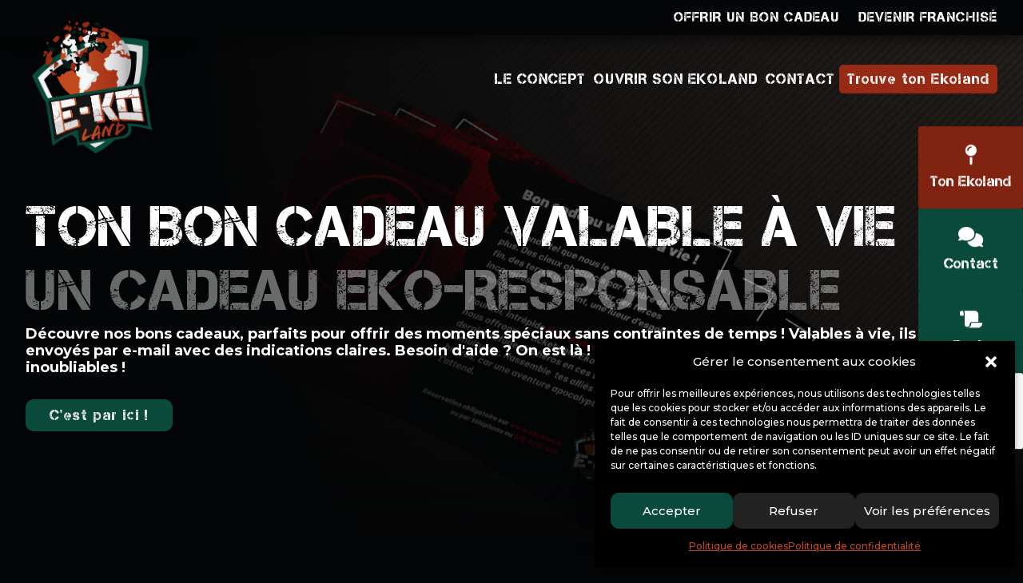

--- FILE ---
content_type: text/html; charset=utf-8
request_url: https://www.google.com/recaptcha/api2/anchor?ar=1&k=6LePXXQpAAAAABvylwFW0Qa8S65_pfvFuqcPcEHA&co=aHR0cHM6Ly93d3cuZWtvbGFuZC5mcjo0NDM.&hl=en&v=PoyoqOPhxBO7pBk68S4YbpHZ&theme=light&size=invisible&badge=bottomright&anchor-ms=20000&execute-ms=30000&cb=9rxe3dc3u5qg
body_size: 49389
content:
<!DOCTYPE HTML><html dir="ltr" lang="en"><head><meta http-equiv="Content-Type" content="text/html; charset=UTF-8">
<meta http-equiv="X-UA-Compatible" content="IE=edge">
<title>reCAPTCHA</title>
<style type="text/css">
/* cyrillic-ext */
@font-face {
  font-family: 'Roboto';
  font-style: normal;
  font-weight: 400;
  font-stretch: 100%;
  src: url(//fonts.gstatic.com/s/roboto/v48/KFO7CnqEu92Fr1ME7kSn66aGLdTylUAMa3GUBHMdazTgWw.woff2) format('woff2');
  unicode-range: U+0460-052F, U+1C80-1C8A, U+20B4, U+2DE0-2DFF, U+A640-A69F, U+FE2E-FE2F;
}
/* cyrillic */
@font-face {
  font-family: 'Roboto';
  font-style: normal;
  font-weight: 400;
  font-stretch: 100%;
  src: url(//fonts.gstatic.com/s/roboto/v48/KFO7CnqEu92Fr1ME7kSn66aGLdTylUAMa3iUBHMdazTgWw.woff2) format('woff2');
  unicode-range: U+0301, U+0400-045F, U+0490-0491, U+04B0-04B1, U+2116;
}
/* greek-ext */
@font-face {
  font-family: 'Roboto';
  font-style: normal;
  font-weight: 400;
  font-stretch: 100%;
  src: url(//fonts.gstatic.com/s/roboto/v48/KFO7CnqEu92Fr1ME7kSn66aGLdTylUAMa3CUBHMdazTgWw.woff2) format('woff2');
  unicode-range: U+1F00-1FFF;
}
/* greek */
@font-face {
  font-family: 'Roboto';
  font-style: normal;
  font-weight: 400;
  font-stretch: 100%;
  src: url(//fonts.gstatic.com/s/roboto/v48/KFO7CnqEu92Fr1ME7kSn66aGLdTylUAMa3-UBHMdazTgWw.woff2) format('woff2');
  unicode-range: U+0370-0377, U+037A-037F, U+0384-038A, U+038C, U+038E-03A1, U+03A3-03FF;
}
/* math */
@font-face {
  font-family: 'Roboto';
  font-style: normal;
  font-weight: 400;
  font-stretch: 100%;
  src: url(//fonts.gstatic.com/s/roboto/v48/KFO7CnqEu92Fr1ME7kSn66aGLdTylUAMawCUBHMdazTgWw.woff2) format('woff2');
  unicode-range: U+0302-0303, U+0305, U+0307-0308, U+0310, U+0312, U+0315, U+031A, U+0326-0327, U+032C, U+032F-0330, U+0332-0333, U+0338, U+033A, U+0346, U+034D, U+0391-03A1, U+03A3-03A9, U+03B1-03C9, U+03D1, U+03D5-03D6, U+03F0-03F1, U+03F4-03F5, U+2016-2017, U+2034-2038, U+203C, U+2040, U+2043, U+2047, U+2050, U+2057, U+205F, U+2070-2071, U+2074-208E, U+2090-209C, U+20D0-20DC, U+20E1, U+20E5-20EF, U+2100-2112, U+2114-2115, U+2117-2121, U+2123-214F, U+2190, U+2192, U+2194-21AE, U+21B0-21E5, U+21F1-21F2, U+21F4-2211, U+2213-2214, U+2216-22FF, U+2308-230B, U+2310, U+2319, U+231C-2321, U+2336-237A, U+237C, U+2395, U+239B-23B7, U+23D0, U+23DC-23E1, U+2474-2475, U+25AF, U+25B3, U+25B7, U+25BD, U+25C1, U+25CA, U+25CC, U+25FB, U+266D-266F, U+27C0-27FF, U+2900-2AFF, U+2B0E-2B11, U+2B30-2B4C, U+2BFE, U+3030, U+FF5B, U+FF5D, U+1D400-1D7FF, U+1EE00-1EEFF;
}
/* symbols */
@font-face {
  font-family: 'Roboto';
  font-style: normal;
  font-weight: 400;
  font-stretch: 100%;
  src: url(//fonts.gstatic.com/s/roboto/v48/KFO7CnqEu92Fr1ME7kSn66aGLdTylUAMaxKUBHMdazTgWw.woff2) format('woff2');
  unicode-range: U+0001-000C, U+000E-001F, U+007F-009F, U+20DD-20E0, U+20E2-20E4, U+2150-218F, U+2190, U+2192, U+2194-2199, U+21AF, U+21E6-21F0, U+21F3, U+2218-2219, U+2299, U+22C4-22C6, U+2300-243F, U+2440-244A, U+2460-24FF, U+25A0-27BF, U+2800-28FF, U+2921-2922, U+2981, U+29BF, U+29EB, U+2B00-2BFF, U+4DC0-4DFF, U+FFF9-FFFB, U+10140-1018E, U+10190-1019C, U+101A0, U+101D0-101FD, U+102E0-102FB, U+10E60-10E7E, U+1D2C0-1D2D3, U+1D2E0-1D37F, U+1F000-1F0FF, U+1F100-1F1AD, U+1F1E6-1F1FF, U+1F30D-1F30F, U+1F315, U+1F31C, U+1F31E, U+1F320-1F32C, U+1F336, U+1F378, U+1F37D, U+1F382, U+1F393-1F39F, U+1F3A7-1F3A8, U+1F3AC-1F3AF, U+1F3C2, U+1F3C4-1F3C6, U+1F3CA-1F3CE, U+1F3D4-1F3E0, U+1F3ED, U+1F3F1-1F3F3, U+1F3F5-1F3F7, U+1F408, U+1F415, U+1F41F, U+1F426, U+1F43F, U+1F441-1F442, U+1F444, U+1F446-1F449, U+1F44C-1F44E, U+1F453, U+1F46A, U+1F47D, U+1F4A3, U+1F4B0, U+1F4B3, U+1F4B9, U+1F4BB, U+1F4BF, U+1F4C8-1F4CB, U+1F4D6, U+1F4DA, U+1F4DF, U+1F4E3-1F4E6, U+1F4EA-1F4ED, U+1F4F7, U+1F4F9-1F4FB, U+1F4FD-1F4FE, U+1F503, U+1F507-1F50B, U+1F50D, U+1F512-1F513, U+1F53E-1F54A, U+1F54F-1F5FA, U+1F610, U+1F650-1F67F, U+1F687, U+1F68D, U+1F691, U+1F694, U+1F698, U+1F6AD, U+1F6B2, U+1F6B9-1F6BA, U+1F6BC, U+1F6C6-1F6CF, U+1F6D3-1F6D7, U+1F6E0-1F6EA, U+1F6F0-1F6F3, U+1F6F7-1F6FC, U+1F700-1F7FF, U+1F800-1F80B, U+1F810-1F847, U+1F850-1F859, U+1F860-1F887, U+1F890-1F8AD, U+1F8B0-1F8BB, U+1F8C0-1F8C1, U+1F900-1F90B, U+1F93B, U+1F946, U+1F984, U+1F996, U+1F9E9, U+1FA00-1FA6F, U+1FA70-1FA7C, U+1FA80-1FA89, U+1FA8F-1FAC6, U+1FACE-1FADC, U+1FADF-1FAE9, U+1FAF0-1FAF8, U+1FB00-1FBFF;
}
/* vietnamese */
@font-face {
  font-family: 'Roboto';
  font-style: normal;
  font-weight: 400;
  font-stretch: 100%;
  src: url(//fonts.gstatic.com/s/roboto/v48/KFO7CnqEu92Fr1ME7kSn66aGLdTylUAMa3OUBHMdazTgWw.woff2) format('woff2');
  unicode-range: U+0102-0103, U+0110-0111, U+0128-0129, U+0168-0169, U+01A0-01A1, U+01AF-01B0, U+0300-0301, U+0303-0304, U+0308-0309, U+0323, U+0329, U+1EA0-1EF9, U+20AB;
}
/* latin-ext */
@font-face {
  font-family: 'Roboto';
  font-style: normal;
  font-weight: 400;
  font-stretch: 100%;
  src: url(//fonts.gstatic.com/s/roboto/v48/KFO7CnqEu92Fr1ME7kSn66aGLdTylUAMa3KUBHMdazTgWw.woff2) format('woff2');
  unicode-range: U+0100-02BA, U+02BD-02C5, U+02C7-02CC, U+02CE-02D7, U+02DD-02FF, U+0304, U+0308, U+0329, U+1D00-1DBF, U+1E00-1E9F, U+1EF2-1EFF, U+2020, U+20A0-20AB, U+20AD-20C0, U+2113, U+2C60-2C7F, U+A720-A7FF;
}
/* latin */
@font-face {
  font-family: 'Roboto';
  font-style: normal;
  font-weight: 400;
  font-stretch: 100%;
  src: url(//fonts.gstatic.com/s/roboto/v48/KFO7CnqEu92Fr1ME7kSn66aGLdTylUAMa3yUBHMdazQ.woff2) format('woff2');
  unicode-range: U+0000-00FF, U+0131, U+0152-0153, U+02BB-02BC, U+02C6, U+02DA, U+02DC, U+0304, U+0308, U+0329, U+2000-206F, U+20AC, U+2122, U+2191, U+2193, U+2212, U+2215, U+FEFF, U+FFFD;
}
/* cyrillic-ext */
@font-face {
  font-family: 'Roboto';
  font-style: normal;
  font-weight: 500;
  font-stretch: 100%;
  src: url(//fonts.gstatic.com/s/roboto/v48/KFO7CnqEu92Fr1ME7kSn66aGLdTylUAMa3GUBHMdazTgWw.woff2) format('woff2');
  unicode-range: U+0460-052F, U+1C80-1C8A, U+20B4, U+2DE0-2DFF, U+A640-A69F, U+FE2E-FE2F;
}
/* cyrillic */
@font-face {
  font-family: 'Roboto';
  font-style: normal;
  font-weight: 500;
  font-stretch: 100%;
  src: url(//fonts.gstatic.com/s/roboto/v48/KFO7CnqEu92Fr1ME7kSn66aGLdTylUAMa3iUBHMdazTgWw.woff2) format('woff2');
  unicode-range: U+0301, U+0400-045F, U+0490-0491, U+04B0-04B1, U+2116;
}
/* greek-ext */
@font-face {
  font-family: 'Roboto';
  font-style: normal;
  font-weight: 500;
  font-stretch: 100%;
  src: url(//fonts.gstatic.com/s/roboto/v48/KFO7CnqEu92Fr1ME7kSn66aGLdTylUAMa3CUBHMdazTgWw.woff2) format('woff2');
  unicode-range: U+1F00-1FFF;
}
/* greek */
@font-face {
  font-family: 'Roboto';
  font-style: normal;
  font-weight: 500;
  font-stretch: 100%;
  src: url(//fonts.gstatic.com/s/roboto/v48/KFO7CnqEu92Fr1ME7kSn66aGLdTylUAMa3-UBHMdazTgWw.woff2) format('woff2');
  unicode-range: U+0370-0377, U+037A-037F, U+0384-038A, U+038C, U+038E-03A1, U+03A3-03FF;
}
/* math */
@font-face {
  font-family: 'Roboto';
  font-style: normal;
  font-weight: 500;
  font-stretch: 100%;
  src: url(//fonts.gstatic.com/s/roboto/v48/KFO7CnqEu92Fr1ME7kSn66aGLdTylUAMawCUBHMdazTgWw.woff2) format('woff2');
  unicode-range: U+0302-0303, U+0305, U+0307-0308, U+0310, U+0312, U+0315, U+031A, U+0326-0327, U+032C, U+032F-0330, U+0332-0333, U+0338, U+033A, U+0346, U+034D, U+0391-03A1, U+03A3-03A9, U+03B1-03C9, U+03D1, U+03D5-03D6, U+03F0-03F1, U+03F4-03F5, U+2016-2017, U+2034-2038, U+203C, U+2040, U+2043, U+2047, U+2050, U+2057, U+205F, U+2070-2071, U+2074-208E, U+2090-209C, U+20D0-20DC, U+20E1, U+20E5-20EF, U+2100-2112, U+2114-2115, U+2117-2121, U+2123-214F, U+2190, U+2192, U+2194-21AE, U+21B0-21E5, U+21F1-21F2, U+21F4-2211, U+2213-2214, U+2216-22FF, U+2308-230B, U+2310, U+2319, U+231C-2321, U+2336-237A, U+237C, U+2395, U+239B-23B7, U+23D0, U+23DC-23E1, U+2474-2475, U+25AF, U+25B3, U+25B7, U+25BD, U+25C1, U+25CA, U+25CC, U+25FB, U+266D-266F, U+27C0-27FF, U+2900-2AFF, U+2B0E-2B11, U+2B30-2B4C, U+2BFE, U+3030, U+FF5B, U+FF5D, U+1D400-1D7FF, U+1EE00-1EEFF;
}
/* symbols */
@font-face {
  font-family: 'Roboto';
  font-style: normal;
  font-weight: 500;
  font-stretch: 100%;
  src: url(//fonts.gstatic.com/s/roboto/v48/KFO7CnqEu92Fr1ME7kSn66aGLdTylUAMaxKUBHMdazTgWw.woff2) format('woff2');
  unicode-range: U+0001-000C, U+000E-001F, U+007F-009F, U+20DD-20E0, U+20E2-20E4, U+2150-218F, U+2190, U+2192, U+2194-2199, U+21AF, U+21E6-21F0, U+21F3, U+2218-2219, U+2299, U+22C4-22C6, U+2300-243F, U+2440-244A, U+2460-24FF, U+25A0-27BF, U+2800-28FF, U+2921-2922, U+2981, U+29BF, U+29EB, U+2B00-2BFF, U+4DC0-4DFF, U+FFF9-FFFB, U+10140-1018E, U+10190-1019C, U+101A0, U+101D0-101FD, U+102E0-102FB, U+10E60-10E7E, U+1D2C0-1D2D3, U+1D2E0-1D37F, U+1F000-1F0FF, U+1F100-1F1AD, U+1F1E6-1F1FF, U+1F30D-1F30F, U+1F315, U+1F31C, U+1F31E, U+1F320-1F32C, U+1F336, U+1F378, U+1F37D, U+1F382, U+1F393-1F39F, U+1F3A7-1F3A8, U+1F3AC-1F3AF, U+1F3C2, U+1F3C4-1F3C6, U+1F3CA-1F3CE, U+1F3D4-1F3E0, U+1F3ED, U+1F3F1-1F3F3, U+1F3F5-1F3F7, U+1F408, U+1F415, U+1F41F, U+1F426, U+1F43F, U+1F441-1F442, U+1F444, U+1F446-1F449, U+1F44C-1F44E, U+1F453, U+1F46A, U+1F47D, U+1F4A3, U+1F4B0, U+1F4B3, U+1F4B9, U+1F4BB, U+1F4BF, U+1F4C8-1F4CB, U+1F4D6, U+1F4DA, U+1F4DF, U+1F4E3-1F4E6, U+1F4EA-1F4ED, U+1F4F7, U+1F4F9-1F4FB, U+1F4FD-1F4FE, U+1F503, U+1F507-1F50B, U+1F50D, U+1F512-1F513, U+1F53E-1F54A, U+1F54F-1F5FA, U+1F610, U+1F650-1F67F, U+1F687, U+1F68D, U+1F691, U+1F694, U+1F698, U+1F6AD, U+1F6B2, U+1F6B9-1F6BA, U+1F6BC, U+1F6C6-1F6CF, U+1F6D3-1F6D7, U+1F6E0-1F6EA, U+1F6F0-1F6F3, U+1F6F7-1F6FC, U+1F700-1F7FF, U+1F800-1F80B, U+1F810-1F847, U+1F850-1F859, U+1F860-1F887, U+1F890-1F8AD, U+1F8B0-1F8BB, U+1F8C0-1F8C1, U+1F900-1F90B, U+1F93B, U+1F946, U+1F984, U+1F996, U+1F9E9, U+1FA00-1FA6F, U+1FA70-1FA7C, U+1FA80-1FA89, U+1FA8F-1FAC6, U+1FACE-1FADC, U+1FADF-1FAE9, U+1FAF0-1FAF8, U+1FB00-1FBFF;
}
/* vietnamese */
@font-face {
  font-family: 'Roboto';
  font-style: normal;
  font-weight: 500;
  font-stretch: 100%;
  src: url(//fonts.gstatic.com/s/roboto/v48/KFO7CnqEu92Fr1ME7kSn66aGLdTylUAMa3OUBHMdazTgWw.woff2) format('woff2');
  unicode-range: U+0102-0103, U+0110-0111, U+0128-0129, U+0168-0169, U+01A0-01A1, U+01AF-01B0, U+0300-0301, U+0303-0304, U+0308-0309, U+0323, U+0329, U+1EA0-1EF9, U+20AB;
}
/* latin-ext */
@font-face {
  font-family: 'Roboto';
  font-style: normal;
  font-weight: 500;
  font-stretch: 100%;
  src: url(//fonts.gstatic.com/s/roboto/v48/KFO7CnqEu92Fr1ME7kSn66aGLdTylUAMa3KUBHMdazTgWw.woff2) format('woff2');
  unicode-range: U+0100-02BA, U+02BD-02C5, U+02C7-02CC, U+02CE-02D7, U+02DD-02FF, U+0304, U+0308, U+0329, U+1D00-1DBF, U+1E00-1E9F, U+1EF2-1EFF, U+2020, U+20A0-20AB, U+20AD-20C0, U+2113, U+2C60-2C7F, U+A720-A7FF;
}
/* latin */
@font-face {
  font-family: 'Roboto';
  font-style: normal;
  font-weight: 500;
  font-stretch: 100%;
  src: url(//fonts.gstatic.com/s/roboto/v48/KFO7CnqEu92Fr1ME7kSn66aGLdTylUAMa3yUBHMdazQ.woff2) format('woff2');
  unicode-range: U+0000-00FF, U+0131, U+0152-0153, U+02BB-02BC, U+02C6, U+02DA, U+02DC, U+0304, U+0308, U+0329, U+2000-206F, U+20AC, U+2122, U+2191, U+2193, U+2212, U+2215, U+FEFF, U+FFFD;
}
/* cyrillic-ext */
@font-face {
  font-family: 'Roboto';
  font-style: normal;
  font-weight: 900;
  font-stretch: 100%;
  src: url(//fonts.gstatic.com/s/roboto/v48/KFO7CnqEu92Fr1ME7kSn66aGLdTylUAMa3GUBHMdazTgWw.woff2) format('woff2');
  unicode-range: U+0460-052F, U+1C80-1C8A, U+20B4, U+2DE0-2DFF, U+A640-A69F, U+FE2E-FE2F;
}
/* cyrillic */
@font-face {
  font-family: 'Roboto';
  font-style: normal;
  font-weight: 900;
  font-stretch: 100%;
  src: url(//fonts.gstatic.com/s/roboto/v48/KFO7CnqEu92Fr1ME7kSn66aGLdTylUAMa3iUBHMdazTgWw.woff2) format('woff2');
  unicode-range: U+0301, U+0400-045F, U+0490-0491, U+04B0-04B1, U+2116;
}
/* greek-ext */
@font-face {
  font-family: 'Roboto';
  font-style: normal;
  font-weight: 900;
  font-stretch: 100%;
  src: url(//fonts.gstatic.com/s/roboto/v48/KFO7CnqEu92Fr1ME7kSn66aGLdTylUAMa3CUBHMdazTgWw.woff2) format('woff2');
  unicode-range: U+1F00-1FFF;
}
/* greek */
@font-face {
  font-family: 'Roboto';
  font-style: normal;
  font-weight: 900;
  font-stretch: 100%;
  src: url(//fonts.gstatic.com/s/roboto/v48/KFO7CnqEu92Fr1ME7kSn66aGLdTylUAMa3-UBHMdazTgWw.woff2) format('woff2');
  unicode-range: U+0370-0377, U+037A-037F, U+0384-038A, U+038C, U+038E-03A1, U+03A3-03FF;
}
/* math */
@font-face {
  font-family: 'Roboto';
  font-style: normal;
  font-weight: 900;
  font-stretch: 100%;
  src: url(//fonts.gstatic.com/s/roboto/v48/KFO7CnqEu92Fr1ME7kSn66aGLdTylUAMawCUBHMdazTgWw.woff2) format('woff2');
  unicode-range: U+0302-0303, U+0305, U+0307-0308, U+0310, U+0312, U+0315, U+031A, U+0326-0327, U+032C, U+032F-0330, U+0332-0333, U+0338, U+033A, U+0346, U+034D, U+0391-03A1, U+03A3-03A9, U+03B1-03C9, U+03D1, U+03D5-03D6, U+03F0-03F1, U+03F4-03F5, U+2016-2017, U+2034-2038, U+203C, U+2040, U+2043, U+2047, U+2050, U+2057, U+205F, U+2070-2071, U+2074-208E, U+2090-209C, U+20D0-20DC, U+20E1, U+20E5-20EF, U+2100-2112, U+2114-2115, U+2117-2121, U+2123-214F, U+2190, U+2192, U+2194-21AE, U+21B0-21E5, U+21F1-21F2, U+21F4-2211, U+2213-2214, U+2216-22FF, U+2308-230B, U+2310, U+2319, U+231C-2321, U+2336-237A, U+237C, U+2395, U+239B-23B7, U+23D0, U+23DC-23E1, U+2474-2475, U+25AF, U+25B3, U+25B7, U+25BD, U+25C1, U+25CA, U+25CC, U+25FB, U+266D-266F, U+27C0-27FF, U+2900-2AFF, U+2B0E-2B11, U+2B30-2B4C, U+2BFE, U+3030, U+FF5B, U+FF5D, U+1D400-1D7FF, U+1EE00-1EEFF;
}
/* symbols */
@font-face {
  font-family: 'Roboto';
  font-style: normal;
  font-weight: 900;
  font-stretch: 100%;
  src: url(//fonts.gstatic.com/s/roboto/v48/KFO7CnqEu92Fr1ME7kSn66aGLdTylUAMaxKUBHMdazTgWw.woff2) format('woff2');
  unicode-range: U+0001-000C, U+000E-001F, U+007F-009F, U+20DD-20E0, U+20E2-20E4, U+2150-218F, U+2190, U+2192, U+2194-2199, U+21AF, U+21E6-21F0, U+21F3, U+2218-2219, U+2299, U+22C4-22C6, U+2300-243F, U+2440-244A, U+2460-24FF, U+25A0-27BF, U+2800-28FF, U+2921-2922, U+2981, U+29BF, U+29EB, U+2B00-2BFF, U+4DC0-4DFF, U+FFF9-FFFB, U+10140-1018E, U+10190-1019C, U+101A0, U+101D0-101FD, U+102E0-102FB, U+10E60-10E7E, U+1D2C0-1D2D3, U+1D2E0-1D37F, U+1F000-1F0FF, U+1F100-1F1AD, U+1F1E6-1F1FF, U+1F30D-1F30F, U+1F315, U+1F31C, U+1F31E, U+1F320-1F32C, U+1F336, U+1F378, U+1F37D, U+1F382, U+1F393-1F39F, U+1F3A7-1F3A8, U+1F3AC-1F3AF, U+1F3C2, U+1F3C4-1F3C6, U+1F3CA-1F3CE, U+1F3D4-1F3E0, U+1F3ED, U+1F3F1-1F3F3, U+1F3F5-1F3F7, U+1F408, U+1F415, U+1F41F, U+1F426, U+1F43F, U+1F441-1F442, U+1F444, U+1F446-1F449, U+1F44C-1F44E, U+1F453, U+1F46A, U+1F47D, U+1F4A3, U+1F4B0, U+1F4B3, U+1F4B9, U+1F4BB, U+1F4BF, U+1F4C8-1F4CB, U+1F4D6, U+1F4DA, U+1F4DF, U+1F4E3-1F4E6, U+1F4EA-1F4ED, U+1F4F7, U+1F4F9-1F4FB, U+1F4FD-1F4FE, U+1F503, U+1F507-1F50B, U+1F50D, U+1F512-1F513, U+1F53E-1F54A, U+1F54F-1F5FA, U+1F610, U+1F650-1F67F, U+1F687, U+1F68D, U+1F691, U+1F694, U+1F698, U+1F6AD, U+1F6B2, U+1F6B9-1F6BA, U+1F6BC, U+1F6C6-1F6CF, U+1F6D3-1F6D7, U+1F6E0-1F6EA, U+1F6F0-1F6F3, U+1F6F7-1F6FC, U+1F700-1F7FF, U+1F800-1F80B, U+1F810-1F847, U+1F850-1F859, U+1F860-1F887, U+1F890-1F8AD, U+1F8B0-1F8BB, U+1F8C0-1F8C1, U+1F900-1F90B, U+1F93B, U+1F946, U+1F984, U+1F996, U+1F9E9, U+1FA00-1FA6F, U+1FA70-1FA7C, U+1FA80-1FA89, U+1FA8F-1FAC6, U+1FACE-1FADC, U+1FADF-1FAE9, U+1FAF0-1FAF8, U+1FB00-1FBFF;
}
/* vietnamese */
@font-face {
  font-family: 'Roboto';
  font-style: normal;
  font-weight: 900;
  font-stretch: 100%;
  src: url(//fonts.gstatic.com/s/roboto/v48/KFO7CnqEu92Fr1ME7kSn66aGLdTylUAMa3OUBHMdazTgWw.woff2) format('woff2');
  unicode-range: U+0102-0103, U+0110-0111, U+0128-0129, U+0168-0169, U+01A0-01A1, U+01AF-01B0, U+0300-0301, U+0303-0304, U+0308-0309, U+0323, U+0329, U+1EA0-1EF9, U+20AB;
}
/* latin-ext */
@font-face {
  font-family: 'Roboto';
  font-style: normal;
  font-weight: 900;
  font-stretch: 100%;
  src: url(//fonts.gstatic.com/s/roboto/v48/KFO7CnqEu92Fr1ME7kSn66aGLdTylUAMa3KUBHMdazTgWw.woff2) format('woff2');
  unicode-range: U+0100-02BA, U+02BD-02C5, U+02C7-02CC, U+02CE-02D7, U+02DD-02FF, U+0304, U+0308, U+0329, U+1D00-1DBF, U+1E00-1E9F, U+1EF2-1EFF, U+2020, U+20A0-20AB, U+20AD-20C0, U+2113, U+2C60-2C7F, U+A720-A7FF;
}
/* latin */
@font-face {
  font-family: 'Roboto';
  font-style: normal;
  font-weight: 900;
  font-stretch: 100%;
  src: url(//fonts.gstatic.com/s/roboto/v48/KFO7CnqEu92Fr1ME7kSn66aGLdTylUAMa3yUBHMdazQ.woff2) format('woff2');
  unicode-range: U+0000-00FF, U+0131, U+0152-0153, U+02BB-02BC, U+02C6, U+02DA, U+02DC, U+0304, U+0308, U+0329, U+2000-206F, U+20AC, U+2122, U+2191, U+2193, U+2212, U+2215, U+FEFF, U+FFFD;
}

</style>
<link rel="stylesheet" type="text/css" href="https://www.gstatic.com/recaptcha/releases/PoyoqOPhxBO7pBk68S4YbpHZ/styles__ltr.css">
<script nonce="e7rVzv2a59VzBkVfarkHpw" type="text/javascript">window['__recaptcha_api'] = 'https://www.google.com/recaptcha/api2/';</script>
<script type="text/javascript" src="https://www.gstatic.com/recaptcha/releases/PoyoqOPhxBO7pBk68S4YbpHZ/recaptcha__en.js" nonce="e7rVzv2a59VzBkVfarkHpw">
      
    </script></head>
<body><div id="rc-anchor-alert" class="rc-anchor-alert"></div>
<input type="hidden" id="recaptcha-token" value="[base64]">
<script type="text/javascript" nonce="e7rVzv2a59VzBkVfarkHpw">
      recaptcha.anchor.Main.init("[\x22ainput\x22,[\x22bgdata\x22,\x22\x22,\[base64]/[base64]/[base64]/[base64]/[base64]/[base64]/[base64]/[base64]/[base64]/[base64]\\u003d\x22,\[base64]\\u003d\x22,\x22ZBIHfcK7AFLCq3cWwo0ENcO3w40GwoF5JXRUDQYyw5kZM8Kdw5XDgz8fdRLCgMKqd37CpsOkw69OJRpWDE7Dg2DCuMKJw43DuMKgEsO7w78Yw7jCm8KtI8ONfsOLE11gw75QMsOJwo5Fw5vChl7CqsKbN8Ktwp/Cg2jDhGLCvsKPaWpVwrI6STrCunTDiQDCqcKRHjRjwpDDslPCvcOjw7nDhcKZFjURe8Okwr7CnyzDicKLMWlTw5Qcwo3DvXfDrghBMMO5w6nCl8OhIEvDl8K2XDnDj8OnUyjCq8OtWVnCv18qPMK7bsObwpHCscKowoTCumjDicKZwo1gW8OlwodTwrnCinXCjj/DncKfODLCoArCqMOjMELDksOUw6nCqnhuPsO4dB/DlsKCfcOTZMK8w7YkwoF+woLCu8KhworCsMK+wposwrHCl8Opwr/DklPDpFdSODpCTTRGw4RRHcO7wq9GwpzDl3QpHWjCg2sgw6UXwqRnw7TDlTnCh28Ww5PCi3sywo/[base64]/CiHFbw4DCtsKqwr58wqbCuUnDj8KYcMO2w6xfwqjCmyHCoVpbTSrCgsKHw79kUE/Ci0/[base64]/Dl8Ouw6zDl2Iew6XDu8KQwpTDnGzCssKTw4nDnMOZRsKoIwMfMMObSGpbLlIQw5Bhw4zDvQ3Cg3LDq8OvCwrDhS7CjsOKLcKJwozCtsO6w5USw6fDmXzCtGwLYnkRw47DigDDhMOEw5fCrsKGT8Oaw6ceCxZSwpURJltUPWAONMOYAj7DhMK/[base64]/[base64]/DgzTDhGXDtcO+w7Qhw77Dt8OCw7gEM08nEMOIw7/CkWzDnT7CocO8H8Kjwo3Dj1jCocK7AcKjwoYWWDYhf8KBw4l0KTfDkcOFD8KCw6DDjnc/[base64]/QQ0Ewq0XW8OrIMKmwpJLFm7DiXxkRcOSGyzCp8KtHMOHYgbDgyHDtsOkJBUvw64AwpLCtTLDmw3DiRXDhsOMwqTCm8ODDsORw58dVMOjw6I9wo9EdcKyOQ/[base64]/CmMKGW8KWwrdPK8KcwoVBwrHCrsK2J8OjKnrDkSwDbsK4w4U7wp1Zw5p3w4R9wpTCqhVfdcKJCsOvwpYzwqzDmsOtSMKMYSjDicKDw7LCs8KNwpkQAcKpw4nCvjAuFcKnwrAOb0ZhWcOjwrt6PgFuwroGwpJBwpLDisKRw6dRw5ljw6DCkgxHcMKQw5/CqcKnw7fDvSrCs8KDGUt+w5kRcMKkw7xKan/DgUPCp3RZwrvDowTDkk3Cq8KiWcOQwrN9wpHCiRPCkHzDocOmAgzDqMKqe8Kzw53Dil9GClHCnMO7TV7Ch3ZCw6vDn8OmXSfDu8OYwp5awo4rJ8O/CMKFejHCrHPCiB0lw4RaMijCucOPw7TCpsOsw6PCj8KHw4Awwrdhwo7CosKWwrLCq8OtwpEEw7DCtzXDmERUw5nDiMKtw5rCg8Ofwp/DmMKtJUbCvsKXJGkmKcO3L8KDJSnCtMKIwrNvw6DCvMOCw5XDlAlEU8KNGcOiw6zCrsKtbS7Cvh17w6DDgMKjw67Do8ORwoopw7s9w6PCgMOsw4HDp8K+LMKWbj/CgMKZLsKAcGDDhsKyMnjCiMKBaTbCnMOvRsOJasOTwrAEw68IwpNswrbDrRnCt8OJcsKQw7bCpwLDqBtjEDXClncoW0vDoRDCnkDDnhnDvMK7wrQyw6bDlcKHwp4ww4R4VC8Xw5V2MsOkecOzP8Kowqc5w4Evw5PCvBfCtcKKTcKjw7HCuMKAw6JnRnfCrj/CpcOAwo7Dvzo/[base64]/DicKsw4PDmcK5w7sjwrtyw4/ClsKGRsKUwqHCsE/CvMKNZlPDnsOYwqMdIF3CucKkLMOuCsKqw6LCh8KLbhXCvXLCt8KFw4kJwr9Fw7YrUmsmPBlUwobCvEfDsSNGQzIKw6wLehINRsO/H1dGw6smOn0awo4JXcKAbMKmcT/[base64]/w6ZFwrvDihJLbcKVw67DvcO2dMOJwrnDlcK5e8KqwrbCm2txXHAOfhPCvMOkw7JkLsKlKh1Tw5/DgGXDpk3Dtl4YNMKow5kHAcKtwo49w4/CucOYH1nDicKkV2TClG/CvMKFK8O6w5PCrXQ9wpfDhcOVw7PDncKqwpHCm1t5NcOhOkhZw5vCmsKbwqDDicOmwoXDmsKJwrZpw6ZwRcK+w5zChwZPel89woscWcKEwrjCpsKHw61vwpHCnsOiTcOUwqTCg8OadXjDtMOXwoNnwo0+w6p/J3sKwrowH314e8K0RVLCs0I5AiM7w7TDt8OSLMOAW8OPwrwdw6tnw7DCn8KXwrHCu8KsMg7DrnLDnzAdRxDDpcOUwosmFQNqw6LDmV9lwpDDkMKpAMOhw7UTwq9+w6ENwp1Lw4DDmmjCvVLDlgrDoB/CuhZ9JMKHI8KcaGPDjAfDkAoEBsKSw6/CvsKQw7oJRMO5HsKLwpHDq8KueEfDt8OZw6cYwpBEwoHCtcOrb1XCgsKuD8Kyw67CncKOwromwpcQJXLDssK0dQ/Chj3Dq2Y+cBdMf8KTw5vDtRQUPl3Dl8KON8O4BsOVLiY4ZkQTKlLCl0jDl8Opw5TCrcKIw6hHw5HDlEbClwXCgTfClcOgw7/CtsOtwrkywrcgAB9UKnp6w5/Do2fCpnHCvmDCoMOQNCBpAWRhwqpcwqNMYcOfw71uTyfCv8KBw5PDscOBc8OENMK3w7/Ct8OnwoLCljLCu8Opw7zDrMKXFG47wrDCqcOswqHDmgo4w7nDgsKAw4XCjj4sw6wdI8KiDz3CocOnw7osXcK6LFnDrFEgJFp8YcKJw5hiNybDoVPCt3xFFVVVazXDt8OuwpjCj3rCiCk1cAJxw78xF3Y4wq7CnMKLwoR/w7Znw6/Dh8K6wqgEw583wojDtj3DqBDCgcK2wqnDixnCvmDDgcKKwoETw5x0wpNFa8O5wpfCs3IRS8KwwpMYY8O6ZcK2YMKJWjddCcKQG8OFZ3MlFkZPwoZIw6fDj1I1NcO4Hlotw6VoYlTCuTrDicO3wqgJw6DCssKvwrHDvn3Dpk80wp0pQ8Oxw5sWw7/[base64]/Djjgsw4bDjsKhwpxsNMKew4AQagTDjCR/LF9awoPCjcKdTTkcw7HDtMO2wrXCtMO2LcKpw7bDhMKOw71fw7XDn8OSw5Qvw4TCm8O2w7nDkj5vw6zClDnDgcKXFGjCtx3DiTDDliBaJcKuOFnDkyBtw6dKw6xzwpfDin4SwqZ8wozCmcKUw5dIw57DicKNSWpoP8KsKsOOXMOQwoXCh23CuDLClCITwq/Cn0/DmUMzacKKw73CtcKYw6DCn8O3w4bCiMOdYMKNwonClmHDjmTCrcOOYsKFasKrIgl6w7PDgWjDtsOnM8OiacK/CyU3SsOfRMOucVPDkh5CfcK2w7vDqsOow5TCk1Ypw5gFw6o/w51/wqHCqQfDhT8tw4XDmEHCr8Otcg4Owodaw6o7wqwQAcKAwqwsW8KbwrbChMOrdMKCdSJzw4XCkMOfACprHlPCgMKpwpbCrhzDkljCkcKfJTrDu8OMw67CpiAxW8Ovwp4DY30dfsOOwp/DjBHDrygQwrdPaMKuZxRqwq/DnMO/SEs+bCzDisOQC2TCqSDCgMObRsOJQ3kXwppOVMKswqjCuRZGEMKlG8KNHmLCh8ORwqxJw4jDm2XDjMK+wo0CXCI7wpTDrMK4wo02w5Z0IMOnFh5vwpPCnMKLEhHCrXHCvS8EaMOvw5sHNsOIbycow7bDgh00b8K0VsOmwqLDmMOTMMKrwq3DnhbCh8OFCk8ZSwh/dlDDmyHDg8OAAsKJIsOQTWrDn2ovcCg6H8OHw5Yxw7zDrCIVBEhNF8OBw6RlZH9mYXF/w7F4wr42ClRKCsKOw6tUwr4Ua3x5FnRFKwbCncOVLX8WwpPCtsKzB8KTEkbDrx/Ctwg+Fh/DqsKoRMKOTMO0w77DiQTDoBBgw4XDlTfCosKjwo9+TcOEw59Dwqkrwp3DhsOlw7XDo8KJPcK/dytSKsKPHGQefMK3w6bDnBfClMOMwqbDisOBFAnDqC44GsOLbTnChcOPOcOWXF/Cl8OrR8O6IMKcwqHDgCUaw4AbwoDDlsKowpJrOwzDhMKvwq8NOygrw4IvNcO+DAHDsMO4f3lgw5nDvnc4McOPWDbDjsOcw7HCmFrCklHCoMOhw7XChUoLe8KTHGTCsk/DnsK3w7ZxwpbDp8OEwpAuFCDDijsJwqYlFMOgc3xxUMK9wr5XQsKuwqTDvcOWKnvCvMKjw7LCiRjDkMKCw6rDmcKwwpsRwrRyakBhw4TCnyZNX8KVw6XCq8KRRsODw5TDk8KJwqRLQHF+EcKnCsKuwo0bA8OxPsOSLcOlw4/DswHCmFnDj8Kpwp/ClcKuwqJ2YsOZwoLDsVcBHhHCqT1+w5UNwo86wqTCgVbDtcO3w7jDpRd/wqrCp8OrBRzCj8ODw75xwpjChBV+w7F5wrIQwql2w7/DqsKrW8OGwphvwrxkGsKrI8OhVzDCnH/DgcOxa8K9fsKtwqJ+w7JsN8OWw5J/[base64]/Di8Otw53DvG1UECFwG29pJwDChMO2w7DCucKvWSBgVDzChMKzDFF4w6d5SlpGw5I6bTl+FsKrw5nDsBEtfsOEUsO7RMOlw5t1w5fCvhNEwprCtcOIOsKFRsKeCcOrw49RGgDCtV/CrMKBUsOuPSDDu0EtKSFZwpctw6TCiMKAw6tlU8Owwp1Vw6bCtxFgwqLDvDTDmcOTRwBEwqxODk5Pw73CtHrCl8KqfcKTdA8YY8KVwpPCph3Dh8KmUsKRwrbCkFPDoUoMEMKvZkDCtMKgwpsywqLDoXPDohVmw6Rhc3fDgsKNLsKgwoTDojgJSSNibcKCVMKMcw/CvcOJMMKLw6plBMKBwpR1OcK8w58iB2zCp8O5wojCj8OPw5QIaylywo3DrVY+d33Coik4wolbwo/[base64]/w7TCqzoLw67DsMKBwo8WwrBwS8Kowow4VcKrw7IGw4XDg8OPZMKJwo/DvMOVRsKRJMK6VMO0GQvDqTrDhDsSw6bCljAFBm/[base64]/w5fCkjLCoADCssKhR8KDdcOew7Jfw7jDqxVeSStiw6dPwowwK2p+IGV4w40Sw5BTw5bChVsIBS/[base64]/CpgY9wpXCjWjDq0p8w7QUw7kNXykdEl/DpxrDrsKLBcOqXUTDvsK2wpIwMQZMwqDCicKhXH/DhBlcwqnDtcK+wprDkcKoX8KdIF15aSBhwr46wrlIw7J/[base64]/DncOgKcOrw5hCw4rDmh7Dsy3CnADChARvDcKPdifCmjRvw5XCnU4ewoY/w5wWCxjDu8OcPcK1a8KtbsOQWsKlZMO2dA58e8KzTcOMEnVkw4vCrDXCpE/CgAfCp0bDsVlGw4l3JMOCcyISwoPDknVkGkrCvwYXwqjDkW3Dg8K0w6DClVkMw5HCpy0VwpjCgsOKwqnDgMKTHm7Cs8KTMAIlwoYXwq5EwpfClULCvBHDsXFWBsKmw5YXaMKSwpIvF37DrsOTLiYnKMK+w77Djy/Clic2JGxdw6DClsOMOMOqwp9Yw5Jmw4Udw596LcKRw4DDssKqHz3DncK8wqLCksOrb3jCnsKFw7zCo0rCiDjDkMOlY0cVAsKHw5UYw5/[base64]/CnF1TIsOKw7PCqm3Dukk0HkHCsHzDtMKFwrsALk9MRsOMWcOYwofCo8KUBQjDhEfDu8OkKMKDwrLDjsOAI3LDtWLCnDF2wofDtsOqOMKvIAd2YT3Ct8OkMcKBMMKZCyrDs8K9DcOuZwvCqT/Ct8OqEMKjw7d6wqzCkcOPw4TDvxQyEXTDvU8VwpnCsMK8QcKZwpLDoTjCkcKEw7DDo8O/J2LCrcOYPgMXw5Y2QlLCksOMwrLDp8KLagAkw6F4w4/DjwANw6YeUx3CjR9Kw5zDhn/[base64]/CpyjCs8KYw5w4bXd1LsOUwqfDnV3Do8KmKRvDhFEgwrPChcOBwrA+wrXDtsOBwqPDgTjDj3ccez3CiT0BB8KWXsO/w7wOTcKiY8OBOHwOw53CoMKjYDzCqcK0wpogTVvDt8Otw6Zfwqwra8O3P8KOKCDCon9HOcKmw4XDiy98fMK6WMOIwrMXYMK9w6MOGFpSwoUoRHbCrMOFw5tbVQfDm39WGD/[base64]/Dq8KtWHfCuGHDpULChMKzwqDDs2VpVMKXbMOvBcOFw5BVwp/CnTHDo8Okw54iLsKHWMKpW8K7Z8K6w4N8w69rwrJ7d8OAwoXDl8ODw7VywrfDp8OVw7pQwrswwpYLw6jDrX5mw4ESw6TDgcKNwrHCuTLDr2/DvxbDuz3DjcOLw4PDtMKFwpdBOC4gG2FgVSnCigXDocOUw7fDnsKsesKAw55EDD3CrGstbCvDnlZDSMO5E8KWITTCiUPDtRXCuyrDhBvCuMOeCHZTwqLDhcOZGkzCiMKlUMOVwrRfwrTDisOhwo7Ct8O6w4TDqMOeNMKESj/DksOEQ3g/w4zDrQLCksKIJsK6wpJbwrbCt8Omw5IiwqPCrkMWeMOpwo0TSXkSSTRVay0pcMKPwpxQcSDCvlrDtzZjEWnCgsKhw59JZCsxwqMZGR5nMFNkw7lfw48EwqIywrzCpl7DhxLClz3Ci2DDqkxMTwMfXCXCvj53QcOGwo3DoD/[base64]/CrMOQwqHDimPDkCnDrR0zw4VQPMO3esOGwofChj3CjcOJw7twZcKmwqDCkcKqTSIfwoXDlW/CkMKRwqNRwpNEMcKHDsKIBMONT38Gw45ZK8KBwonCqUzChz5AwpPCrcOhGcOdw7oCacKaVBsOwpJdwpBlYsKsOcKcecOeRUBBworDusOPZ0seRGtUAEx3R0/Ck1IsDMOTUsOWwrvDncKeY1pPUcOlSQwhKMKMw4fDmHpSwqlPJx/CrHRcUVnDtMKJw57CpsK2XjrCgiQBYBTCnCXCncKkNw3CtVEew77CocK2w6/DiAHDm3F0w4vChMOxwoQ7w5/CmsOsWsOLDsKGwpjDj8OHCzoUAFvCssObJMO1w5QoIcKyPXzDucO+HsKPJQrDlnnClMOcw6LCulbClcOqLcKnw7vDpx46ECvCtxR1wqHDkMKxPsOiUMKZAsKVw4TDklPCssOzwrbCmcKIOVVEw4HDncOMwrHCsUAUR8Kqw43CiRRDwozDuMKAw6/DgcOBwrLDmMOvOcOpwq3CrEjDhGDDlhoiw5t5wpnCpQQNwp3DksKRw4fCsBIJPyZiJsOfD8K/R8OidsKXESRuwo1ww7wWwrJFFX7DuxEsPcKoJ8K3wo41wrXDmMKGfQjCl007w4E7w4XChFl8wox7wpM5aUHClnZ/[base64]/CsMKxwrfDs8K1H8OJfsKFwrfCpgHDtgtsG2LDusKQUMKowrjCpU7Cl8Ogw51uw5PCmBLCj3TCvMOKUcOVw703ecO/[base64]/CisO/BG8nFgUbAcO2wq8SwoU/czwEwrRswqvCicKWw7nCjMO7w6xuUcKBw5oDw6zDp8Ocw7l9bMOdfQHCksOjwrJBIMK/w6vCn8OacsOGwrp2w7hIwqhvwoDDmcKOw6o7w7rCr0XDk2ALw5LDvl/ClStjSkbCkGTCj8O2w5HCqmvCrsKGw6PCnALDucOJesOsw5HCvsOLRDJ/woLDmsKSRFrDoFZ0w5DDuRRfwqgCKnbDv0VPw58rOzHDkizDoG3CjV9AMkYiB8Opw498DcKLEgzDnsOKwo7CscO6QMO0f8OZwrnDhj/DtcOMd3IRw6HDszjDm8K0E8OMOMOXw6vDjMKpKMKTw7nCscOIQ8OwwrbCnsK+wojCncO1ZQp8w7PDngjDmcOkw4ceRcKxw4NKVMKoAcORPBfCrsOKMMORd8K1wrIwTcKEwrfDk21ewrALDXUdVsO3TRjCgV1bFcOuH8Ogw6zDizrDgF/[base64]/TnLCmsKrwqFNdU8DPkdDREbCpcKRDnM0HFlGcsKPbcOUN8KEKgrCjsOQaCzDrsKKfsK/[base64]/CvsOgw5ZSFVR6wqduQULCiBHCsMKybSg2wrLDjC4gR38OV2gcSU/DrWB6woJsw5J4csKowoktL8OcQMKFw5c4w74MIANcw5/CrV8/w7UqGMOPw7lhwpzChn3DoG4YUsOYw6RgwoRMQMKZwqnDuijDrTbCkMOUw4vDjiVUXwcfwrDDgypsw5bCnBbCnwnCi0w7woVBdcKTw4UnwrZyw4cQLcKKw4zCgsKQw65QdE/DtMK2AyYHDMKVSMK/D1rDmMOtCsKoADFXXcOURmjCuMO9w5/DkMOCHHXDtsO1w6nCg8KRBSxmwrXCg1rDhmQpw7h8I8KHwqliwqQ2fcOPwpLCtiLDkiEzw5fDsMK4GC3ClsONw48uecKvPD7DmBLDtMOww4bDvSXChMKeRxHDhSbCmz5ta8KAwrkFw7AZw5E7wp5YwrUgeCJ5IUZRU8KJw6DDnMKdLVPCok7Cl8OjwptYw6/CjcKLCRnCvmJ/XsOcP8OkASjCtgoHIcKpDh/[base64]/HMO9w4LCrcKSRXMqwpxQQDrCm8Odw6B2wpclwrfCh03DscKRQEHDtAlQY8K/QwjDmnQ4WsKow6xJP35ie8OUw6BCOcKvOsO/O0ddCHPCmMO7YcOaZ1PCt8ODADbCkyHCiwoewqrDvkAPasOFwqnDp2InIzQUw5XDnMOoISUjOcOIPsK3w5jDpVvCp8OkccOlw7JAwo3Cj8K7w6HCu3DDmUbDocOgw5vCp0LCnTHDtcO3w5IPwr1/wq5CU08fw6bDg8KSw7E1wqvDj8KPUsOzw4htAMODwqQSPH7CiGZfw6hIw784w5UewrfCosO2PGHCj2TDgD3CljrCgcKvwpHCjMKCbsOwJsOZamFzw41zw5nCkUbDpcOHEcOaw7hTw4zDn1xuNGfDiRfCrmFCwp7Dg3EYEi3Dp8KwCg8Pw6x7VsOWXlTDqTxZIcOFw7d/[base64]/cQxUCcKKwrTCj1PDpMKaw4hXw6xswqfDosKNGWUVW8OuJxXDvS7Dn8ORw4hlNXjDr8KgZGvCosKFwrsOwq9dw59ZCWPCqsKQPMKbb8OhZy8Cw6nDnQlZciXCsXY9CsKCPExywrnCrcKzF2bDjMKdIsKOw4fCq8OmAcO9wqgewr3DtsK/csOhw5rCisOMXcK+JVXCkzHChTZgW8KlwqPDpMO7w6oNwoIfNcKaw4lnPi/DoitoDsO7AMKyVhUxw4RnUMO1AcKNwqjCpcOFwrtNbxXCisOdwprChAnDkDvDncOQNsKZw7rDk3zDhX/[base64]/DkWfDssKuw5HChDxlw4Abw75fw6s6fyYbFcOVw7U1wrXDl8O4wojDqsKyRAnCjsK7RjUdd8KMXcOCeMK7w59mMMKJwrAXEjzDtsKQwqjCglJSwpDCoyXDhAXCuw8XPUxywq/CtU7CssKvdcOewr4ZJMKlNcOQwr3CnmpZUU4PH8Ogw7tewpM+woMRwpjChwTCncOWwrMJwo/DgRtPw4crY8OACETCocKTw5TDiRbDuMKMwqbCtxhgwo5/w44JwpFdw5UtMMO0A0HDhWbCqsO8IX/CscKswqnCvMOGLA5Sw6DDkhhCdx/[base64]/wr8HdsKow6zDtsKnQsK1FHXDocKPw5DDkwJHc2sVwrYGDMOWNcOeRwPCvcOpw7HDsMOXFcO6CH17GERGwpfDqBBBw4vCvlnChAhqwprCicOrwqzDpxvCkcKODFALFcKJwrzDg1lgwoXDkcOywrbDmMOEPDDCilxkKgh/cUjDplnCjS3DunY8wrc/w6rDusOpYBx6w6zDjcO9w5EAc2/Dn8KBYMOkZ8OJP8KAw4xzLlhmwo10w5vCm1rDuMKHK8OXwrnDisOPw6LCjCNVUmhJw5ZgA8Kbw4EVBjjCph3CgcK7woTDpMK1w7HDgsK/[base64]/CjALClMKVwq7CmlUAw7PCuMKBwrcbwoF1AcOLw7UBAMO5fmE/[base64]/DscOhYcKrw6rDq05Ew4RPdMO9woYGJnZgIzXCuVDChlopbMK+w6hcb8O3wp0IcjjClikhw4rDqsKECMKDSsOTAcO8wpbCm8KBw6NPwpBiSMOdUnzDo2Nqw5XDoxDDtjM+wp8lGMOIwoA/wozDvMOjw70DQBtWwprChcOYKVDCqcKUBcKlw5Q4w4A2UMOFPcOZIMKxwqYGVMOzEBnCpVElTnYLw5TDv2QpwqjDkcKRacKHUcO+wq3CusOeDGvDi8ONKVUTw5HCkMOGMsK/I13CnsKdXHDCucK5wrE+w6lCwoHCnMKWdHlmGsOLdkfCmGpxHsKsKDvChcKzwo9CTTLChmHClHbCvi3DtXQMwo1bw63Cj3XCp1xZa8O2RQwbw7PCpMKAOGzCshHCn8KPw5sPwpwAw6wlQw7CnGTCgMKYw59VwrN5cm1/w58EJMOgSMOUTMOpwrJOw5HDgy04w7fDkMK2GQXCmsKxw5xKwojCjMKdIcONXETCvCbCgQ/CgzzDqkPCoE4VwrwMwqLCpsOEw7smw7YJI8ONVD1Qw7XDssODw4HCoTFAw5gawp/CrsO2w5gsYVPCjsKAX8Oow545wrTClMKpD8Osb3R/[base64]/[base64]/CkX3CkzZ+ScO6w5nCuMKWeABdwok/[base64]/DtcOBw6ROw7VPw78bwoh/Pil+cnXDksKqwrQ2RCDDvMOuQcK9w5rDlsKrWMOhXkbDol/CsH0ZwpbCmcOXVB/CisOHf8K8wqsAw5XDmRI+wrZSMUMKwq/DqnnDqcO2EcODw6/DgsOPwoDCoQLDhMKedcOvwrs2wrLDmcKDw4nCqcKvbsKhbXhwTMKuKCnDrTbDvMKkKsKPwqzDqMOlJyM9wpvDiMOpwqEDw7vChzLDvcOOw6DDuMOiw5vCr8OSw6A6GCRJYCzDu3Rsw4YOwp5jJndyGEjDtsO1w5LCt33Ci8OqEwrCnhTCicOmMsOMKU/ClcKDIMKEwr0KPFBtRcK8wr1vw4nCrTt2woTCscK/McKPw7cAw5o8NMOMEybCqMK0PcK2AS9swqPDscOyJ8KYwqgnwoBXVxhEwrTDiykdN8KiJcK1KVY6w5oww4XCl8O8JMOkw4BBHcOWBMKaZwZiw5jDmsK7BsKJD8KMf8O5dMO/[base64]/[base64]/Dp8Klw4/DrCEaVMOsw4PDhMKpYMOmwr7Do8KKwpTCpCxJw74Rwqp2w5pXwqzCthE/[base64]/wokSw75XKXYIL8OVA8OGQsKSEcO6w5JKw6rCicKgJyTCjgVswo8XFcKDw4XDmUJHam7CuD/Dpl9iw5bClxdoTcONPyXCqEnDtyJqcGrDlMODw7EEVMKfH8O5wpRXwqJIw5YiFzhVwovDpsOiwovCu2YYwrvCrGUSLA5yPcOOwojCqHnCtAQLwq/CujkoGn8eCMOPL13CtsOBwpHDvcKNS3XDnhgzDsOMw5x4BVbCvsO0w51qJU0VT8O7w57CgDLDgMOcwoInYzDCmUJQw41Wwp9BAsOvNRDDrQDDqcOmwqUiw5tWGBnDisKgYTLDicOmw77CscKFaTR4FsKPwrXClW80eG4dwrwODU/Di3fDkztje8Ocw5E7wqbCuEPDo33CqRvCjxfClAfDkMOgdcK0en08w44DRC0jwp12w7lLBMOSADUKMAYBLmg5wprClTfDijrCm8KBw5oLwpR7w5DDvsOZwpxQUcOPwpjDo8ORDj/CoEXDr8Kuwo45wqAVw7kUBnzDtXFUw6QbVTLCmsOMMcOucGbCskcSMMOLwpk/[base64]/w4Aww5okwpA/[base64]/CisOxw6IsL0ZKfnFqHMOLw7HCvcOkOFPDqT8xF3MFIHvCgztJfiU7ZSERVcKGHnLDtcO1DMK/[base64]/T0jDhwDCvwgDw4fDkB0dwqbCgXtwwo/Cj2l0w47CpAdBwrQxw7Uvwossw4lZw4I+F8K6wp7DvWnCucO9G8KkfMKcw6bCqTJ4WwF0XsKRw6DDhMOMJMKuwp9nwpAzAC5kwqzCvHAQwqjCkytIw6nDihxTw48vw6XDrQQgwpdYw5zCs8KYe1rDvS5qTcOSZ8KEwoXCi8OsaSggLsOzw4LCtiDDl8K2wo/Dr8O/[base64]/CgMOBw7RtAsOjAcORNsK3w4sHJcK9wq3Do8OYQMOdw4/CnsO3SF3DpMKIwqUnNznDoQLDjx4rKcOQZFYhw7/CsEbCq8OdCjbCqHEpwpJIwrvCo8OSwr3CkMKXKCnDs3XDuMKXw6zDjMKuQsKCwrZLwrDCusK6cUp+dWE1AcKFw7bCnlXDoQfDsmAxw54qwqjDkMK7EsKzPFLDqgoeccK5wpnCpVooXlwLwrDCvy5Rw4hITEPDvj3CgmNZHsKEw4HDpMK0w6oqGn/[base64]/QkVQZnt4w74GWCB8acO4JMKbwqTCscKXw7YWQcKbY8KVPx51C8Kiw5zDi1vDuRvCnm/[base64]/[base64]/aTJuAsOWw6nDsR4JwqN5w7tVRETDlV7CrMKgMMKswrzDoMOewr/DscOYNAPCnsOnUHDCrcOWwrFOwqzDqMK+wpJSZ8OBwqFAwo4EwoPDmH8Ew6BGasOww4IlN8OPwrrCjcKEw58rwojDh8OLQsK4w49QwoXClSENc8O1w6Zrw4HCjmTDkEXDjTgCwpcLbmnCt03Dqh9PwqfDgcOMNiRXw5h/AkHCscO+w4LCnD/DpgDDoyzClcOGwqJPwqEkw5DCs2rChcKLYMK7w7EyYTdgwrkKwqJ+TlARScOew5tAwojCvyklwrjCgGPCl3jCrGxDwqnCt8Kjw7nChCYQwqhgw5dBFMOzwqPCrsO6wrjDrsK4Nm0uwrzCmsKUTDbCiMODw4gWwrDDpsKCwpJ7Xk7Dh8ORAA/CusKswrN6ciZew71OHMOIw5/CjsOJN1stwqdRQMO6wrNfLApiw6JGR0nDqsKnbSnDtkguI8Ovwr/DsMOew5zDp8Okw7tsw7jCksKFwrh2wozDucOLw5rDpsOfehpkw7bCksO0wpbDt2YBZwxqw6zCnsOkXlHCt2fDusKpFknCs8OjP8OEwofDssKMw4rCgMKsw55lw5Usw7R7w6jDsArCn0vDrXPDu8KYw5PDkh5wwqhaNsKLJMKKO8O/wqzCn8OjWcOmwqlTFyt/O8KfdcOUw68/wqsce8Knwq9Ya3Bfwo19HMKmw6psw73DoRx5alnCpsO2w6vCrsKhA2/CqcK1wrduwoZ4w6JaNcOQVUVkP8OoT8KmL8OaDTTDrXAFw7zCglITw6J9wpUkw5XCknEMKcOTwovDiGUaw57CjUzCjMK0IHLDhMOoCkd/IUYOBsKUwrLDqH3CgsOZw5LDviLDosORUDHDtxFKwptNw5tHwqDDicKrwqgKPsKLZxvCtmHCvjHCvk7CmkUlw6TCisKDPgkDw7YUYcOxwpY1fMO1TWl5UsOQCMOrXsOswrzCrGbCjHgWFMOoFRDCvsKewrTDikdEw6lCPsOjN8Oqw5/DmiZZwpLDkTRywrPCrsK8wqrCvsKjwqPCrQ/ClzgAwozCi1TCoMOTM3xEworDtcKZGiXCh8K9w7lFEFzDjifCtcKZwrzDiBplwqrDqUHCisODwo0ow4UewqzDoAslCcKtw6nDkWMlEsOBZcKPPBDDisOxFjPCi8OAw5w0woEVJhHCncK9wowgU8K+wo0vecKSSMOvLsObGilbw7EIwp5EwofDlE/CqgrCoMOww47DsMKaNcKKw6fCnSzDkcOaccOSU0MfDyAGEMOPwpjDhiwIw6PCinXCphPCnitVwqXDo8K2w6xrLl88w4jDkH3ClsKJKmghw65YS8KFw7s2wrd+w4XDsUTDsFNAw7lmwroPw6nDrcOVwonDq8K2w6k7GcKgw67Clw7Dt8OJW3/[base64]/cMOdw7zDhkdBWcKZL8KvZsKSH8OsAAbCrMKzwr8+ARPCgTnCicOuw43ClzIgwqNJwqfDjxjCmnBlwrvDusKww7/Dnlljw4hBGsKjKMOww4VTWsK6b1wnw6/[base64]/DvsOWw7BBwpQsw69lw7w6wqzCuMOfw4HCuMOkD8K4w44Lw6vDqTpEU8O8G8KDw5LDhcKiwpvDssObaMK/w5rDuSgcwqFKw4hKRjPCrkfDsDg7JhYIw5R/OsO4LsKnwqlGE8KsPsOVYSYQw7HCtMK1w7zDjU/CvEvDmmgCw5hQwoQVwq/CsTM+wrPCtgoXKcK5wqR2wr/[base64]/DolLDmsOowrRew6XDtcOxwp4PfsOKXMKhwo7Dp8KTwp1rTSMvw5hew5XCmA/[base64]/w6cOWgY4ZcKWOcOewqbCgMKjwq50K8KAX8O/w4tww4rDlsKaJWzDgSU5wpFPU1dpw4bDuHDCr8OFW3k1woAQKUXDjsOuwonCrcOOwofCpcKOwr/DtRYywr3CsHLCpcKgw5MQXinDsMOPwpPDocKHwqxDwq/DiRwrTEzDmw/[base64]/Dk8OrwrIBwoHDu8Kdw6zDhcOWE8OwbUrDlVc3wqvDn8KCwpNAwrPDgcK1wqM8QTbDscKowo46wq1Cw5fCkDdBw7ZHw4rDl0drwqFnLXnCssKXw4ZOF1cWw6nCoMO+Ckx1C8KZwpE3w4hdNS5zbMKLwoNaP0xKGTAGwpNQWcOew4xZwpF2w7/Dp8KfwoRbZMKzUk7Dq8OLw6HClMKWw5ljKcKqUMOMw6rCnEIyJ8KRwq3Dr8KfwqhfworDsSFJTcKPUhUWNMO5w4wPMMOLdMO1HnvClXJYOcKZEAXDh8OtFQLDssKDw5/DlsKkScO7woPDphnCgcO+w7vCkQ7DjGbDjcO4CsOHwpodD098wrI+NUEiw47Cl8K8w6DDs8K3w4PDiMKYwoNPPsOKwp/DlMOww7wAECbDonhrA00lw5I6w7FEwq7Cq3fDuGVGPCXDqcO8fFrCpzzDssK9MB7CisKcw63Du8KpIVhTIX1rAsKew4wCHQ7CiHoPw7/DjVxMw4kVw4fDjMOEH8Kkw5TDtcK4X27DgMO0WsKWwplsw7XDvsKgLXTDjnASw57DqXwDUcKFbkdxw7vDi8O2w5PDssKeA27CvmMkLsK4UcK0acODw5NiA2zDpcOTw7jCvMODwpXCicKHw4YBCsO/wpbDsMOuPCnCq8KXO8O/w7RhwoXCnsKowrU9F8OZRcKDwp5Rw6vCpMKmTiXDtMO5w7PDi00twrFFT8KQwrJDXVXDuMOJHmBtwpfCr3J/w6/DnWvClxLDuBPCiCRowo/DocKdwo/CmMO3wokJHsOLSMOdEsKfOGnChMOlNjhFwofDhEJJwrUTPQ0cO1Imw5fCpMOjw6nDg8Kbwq9Ww5s6Jxkbwp5AUyvClcKEw7zDr8KWw6XDnCHDrGZsw7/DoMOWC8OKOgjDkW3Cmm3CucOnbTgjcjbCqH/[base64]/[base64]/Cv8K4wozCvMOdN8O6wr9UwqUTQcOQw4fCjQxZP8OYMMOGwrtYJ07Cn2vDg1/Dol7DjsKEwql2w5PDqcKhw4N3JGrCkizDmEZdw5A5LFXCsmDDoMKgw55+W0MNwpPCm8KRw6vClsOfKHYOw7wLwqJ3XAwNO8ObUAjCqMK2wq3Cm8Kmw4HDhMOhwonDphfCrsOTTh/DvSIXRUpIwqbDrcO8GsKfGsKNC3vCqsKiw7UOYMKCCGFpecOpVsKlaCbCn0jDosO/wpDCh8Odd8ObwqbDnMOuw7fCiW46w6wgwqYaJVYQXRtbwpXCm2HDmlLChhfDvB3DhEvDlC3DisO+w50pL2XCg05tBcOkwrNCwovDq8Kfwoc7w6k3dsOHGMKuwptvPMKywoLDpsKpw7dpw7Bew5cGw4V/[base64]/wrRZbnB2QsKWwosjLsOJw6PDvcKNw5MoFA7ClMOXJMO8wqTDu0fDmzMLwpFlwoNvwrQdBMO5TcKww5YkRn3Dj1TCpHjCscK/UiRoZGwbw5PDqh58N8KMwrZiwpQhw4/[base64]/[base64]/XjbCq8OkOsOhI8KzwpxuMzckwqrDsVYdDsORwq7DnsKowpV/w7LCrzV9XS1ML8KFKcKdw70KwqdyY8KSSX1uwpvCsE/DtCzCpMKjwrTCjMKcwq1ew5FoT8Kkw5zDk8O7BEXCqTgVwrDDvGgDw6ILAcKpT8KedlxSw6V3fsK4wpXCusK4LcOJJcKhw7JzYV7CpMKBIcKGRcKxMGlww5RGw6x4YcO4woXCtMOFwqpgPMK6ay8mw7IUw5bDlWfDs8KEwoMpwrXDrMOXD8K0GcKYSTZPw6RzFS/CkcK5BVMLw5rCksKUYMOZJRDCsVrDsyAFYcKeVcOBbcOWEMOITMKVYsKxw5bDlU7DrmTDuMORQUTCp0jCs8Krf8KnwrjDj8OZw7JrwqzCo2RUQXHCtsONw5PDny/Di8KEwpIcdMOWD8OtTsKZw7hnw6HDpWrDrn/[base64]/[base64]/IMKEw7Urw73CtsOGHcONUUh7w6XDl13DrxAYCCDDjsOswpFgw4J8worCg3vClcODeMOqwo4IMsOkEsK1wqPCplUjZ8O4XW/DuS3DqzVpZ8O0w4XCqkIJeMKYw714K8OfWwXCjcKDIMKLEsOjCQTCiMO/CcOMH2JefmnCgcK3KcKUw45vI3s1w5BYdcO6w6fDhcOvbMKmwqdeaw7DgUjCmndMKMKkD8O2w4vDoHrDo8KHDcOCJH7CpsKZLUYWIhzCiyvDkMOAw4TDtjTDt2p6wpZaehg/Knh0a8KXwo/DvVXCrhTDs8Kcw4cFwoZ9wrI6YMK/UcOzwrg8IWVOR0DCpwk5XsOxw5FWwrXCiMK6X8KXwqDDhMOEw4nCssKoAsKbw7QNSsOpw5jDucOowpjDsMK6w4VjAsOdLcOKw7zDmMKZw6ZBwojCgcO+Sgx8AhlBw6BUaWRDw7oaw6dWRnXCn8Kew5FvwoF6Gj/Cn8KAaA7CmARawrzCnsO4dC7Dpi8RwqHDoMKUw43Dk8KUwrITwohOR0UPLcOjw5DDqg/CmWJPRw/Dr8OrfMOUwr/Dn8KywrfCpcKGw4zDijdXwpprDsK3SMO/w4bCjXsHwo9ySMKMD8Oqw4zDisO6wotaJMKRwoxIAcKCKVRqw5LCk8K+wrzDiCNkQXNcEMKYwrjDkGUBw6EGQsOzwpNNXcKjw53DrGVEwqknwrU5wqJ5wpTDrmPCtsKmRC/DuFvCscOxHUHDpsKWQRvDtMOkSB04w4HCsyfDt8OYC8OBSkrCtsKZw4LDlcKbwobCp2cncGR+YMK0UnVpwronUsO5woAxMXU4w47CjTpSPjZkwq/DhsOxF8Kkw61xw7JuwpsRwrLDnyE8dmllChlnXWbCp8OjdRsNInfDlG7DizjDj8OVIVVrOld1NMKywqnDuXULEw80w5HCnsOgI8O2w6YvVcOkPXoUOFTCh8KFCivCqDZpVMKgw5TCnMKqMMK2BsOMHAzDp8OWwr/DsCzDrWhBUcKjwrnDmcOPw6Nhw6gjw4bDkXHDtWsuQMOvw5rCiMKqcDxHWsKIw5BNwqDDsn/CscKHbRpPw5Q3w6p7CcKTEScoRw\\u003d\\u003d\x22],null,[\x22conf\x22,null,\x226LePXXQpAAAAABvylwFW0Qa8S65_pfvFuqcPcEHA\x22,0,null,null,null,1,[21,125,63,73,95,87,41,43,42,83,102,105,109,121],[1017145,913],0,null,null,null,null,0,null,0,null,700,1,null,0,\[base64]/76lBhnEnQkZnOKMAhk\\u003d\x22,0,0,null,null,1,null,0,0,null,null,null,0],\x22https://www.ekoland.fr:443\x22,null,[3,1,1],null,null,null,0,3600,[\x22https://www.google.com/intl/en/policies/privacy/\x22,\x22https://www.google.com/intl/en/policies/terms/\x22],\x22wFjr0RfiwKTkMSHNArt+qZZA+1nUt64qtaXbEK67UuQ\\u003d\x22,0,0,null,1,1768735275936,0,0,[53,122,61,230],null,[46,101,26,36],\x22RC-WeZ2y0bpm3lMjQ\x22,null,null,null,null,null,\x220dAFcWeA6c1KBfBktgZ3uZfNO0NZkX4sQawN89AKoq5WNaBZh9XRSrtZCgD5ClRlbWpLeramdAnba4pRTdAa44jwvaqw9oBCpMkw\x22,1768818075832]");
    </script></body></html>

--- FILE ---
content_type: text/css
request_url: https://www.ekoland.fr/wp-content/uploads/useanyfont/uaf.css?ver=1764798435
body_size: 607
content:
				@font-face {
					font-family: 'capsmall';
					src: url('/wp-content/uploads/useanyfont/8579Capsmall.woff2') format('woff2'),
						url('/wp-content/uploads/useanyfont/8579Capsmall.woff') format('woff');
					  font-display: auto;
				}

				.capsmall{font-family: 'capsmall' !important;}

						@font-face {
					font-family: 'minitel';
					src: url('/wp-content/uploads/useanyfont/2258Minitel.woff2') format('woff2'),
						url('/wp-content/uploads/useanyfont/2258Minitel.woff') format('woff');
					  font-display: auto;
				}

				.minitel{font-family: 'minitel' !important;}

		

--- FILE ---
content_type: text/css
request_url: https://www.ekoland.fr/wp-content/themes/ekoland/style.css?ver=4.27.5
body_size: 17912
content:
/*
Theme Name: EKOLAND
Description: Theme enfant de Pixelisa
Author: Lisa Alvarez - Pixelisa
Author URI: https://www.pixe-lisa.com
Template: Divi
Version: 0.1.0
*/

/*- Add any CSS custom code for this child theme below this line -*/
html {
    -webkit-text-size-adjust: 100%;
    -ms-text-size-adjust: 100%;
    -webkit-font-smoothing: antialiased;
    -moz-osx-font-smoothing: grayscale;
    text-rendering: optimizelegibility;
    overflow-x: hidden!important;
}
body, html {
    overflow-x: hidden!important;
}
body, #main-content {
    background-color: #040506;
}
body {
    overflow-x: hidden !important;
    height: auto !important;
}


html.pum-open.pum-open-overlay.pum-open-scrollable body>[aria-hidden] {
    padding-right: 0px;
}

img[title]:hover:after {
    content: attr(title);
    display: none !important;
}

img[alt]:hover:after {
    content: attr(alt);
    display: none !important;
}

.gform_button:hover {
    cursor: pointer;
}

.glitch-wrapper {
    background-color:transparent;
}

.li-orange ::marker {
    color: #C24A1F;
}

.li-vert ::marker {
    color: #0a4a3b;
}


.grecaptcha-badge {
    display:none !important;
}

.bigtitle * { white-space: nowrap; }
.title-1 h1 { font-size: 70px !important; }
.title-2 h1 { font-size: 70px !important; }

@media all and (max-width: 750px) {
    .title-1 h1 { font-size: 50px !important; }
    .title-2 h1 { font-size: 45px !important; }
}

.accroche {
    display: inline-flex;
    gap: 10px; 
    align-items: baseline;
    line-height: 1.2em;
}
.accroche p {
    line-height: 1.2em;
}

/**********************************/
/*             Gravity            */
/**********************************/
.gform-theme {
    --gform-theme-control-choice-check-color : #0A4A3B !important;
    --gform-theme-control-accent-color: #0A4A3B !important;
    --gform-theme-color-primary: #0A4A3B !important;
    --gform-theme-control-color: #0A4A3B !important;
    --gform-theme-color-primary-rgb: rgb(10, 74, 59) !important;
    --gform-theme-color-inside-control-dark-lighter: #fff !important;
}

.gform-body input[type=text],
.gform-body input[type=email],
.gform-body input[type=tel],
.gform-body input[type=number],
.gform-body select,
.gform-body textarea {
    background-color:transparent !important;
    color: #fff !important;
    border:none !important;
    border-bottom: 1px solid white !important;
    margin: 5px 0 !important;
    text-transform: uppercase !important;
    font-weight: 700 !important;
}

.gform-body option {
    color:#000;
}

.gform_footer input[type=submit] {
    background-color: #0A4A3B !important;

    transition: all 0.3 ease-in-out;l
}

.gform_footer input[type=submit]:hover {
    background-color: #0A4A3B !important;
}

.gfield_consent_label {
    color: #ededed !important;
}

.gfield_radio label,
#field_4_10 label,
#field_4_11 legend {
    color: #fff !important;
    text-transform: uppercase !important;
    font-weight: 700 !important;
}

/* Radio Button / Check boxes */
input[type=radio] {
    -webkit-appearance: none;
    -moz-appearance: none;
    appearance: none;

    width: 20px;
    height: 20px;

    background-color: #ffffff !important;
    border: 2px solid #0A4A3B !important;
    transition: 0.2s all linear !important;
    border-radius: 50% !important;
}

input[type=radio]:checked {
    background-color: #0A4A3B !important;
    border: 7px solid #0A4A3B !important;
}
/* End radio button / Check boxes */

/**********************************/
/*              Menu              */
/**********************************/
.menu-container {
    display: inline-flex;
    justify-content: space-between;
    width: 100%;
}
.menu-container {
    display: inline-flex;
    justify-content: flex-end;
    width: 100%;
}

.menu-container img {
    height: 150px;
}

.menu-principal {
    display: inline-flex;
    gap: 18px;
    font-size: 20px;
    text-transform: uppercase;
    font-weight: normal;
    margin-top: 15px;
}

@media all and (max-width: 940px) {
    .menu-principal {
        display: flex;
        flex-direction: column;
    }
}

.menu-principal li {
    list-style-type: none;
}
.menu-principal > li {
    position: relative;
}

.menu-principal li a {
    color: white !important;
    font-family: 'capsmall',Georgia,"Times New Roman",serif !important;
    letter-spacing: 1px;
}

.menu-principal > li:last-child a {
    padding: 8px 10px;
    background-color: #972A14;
    border-radius: 5px;
    text-transform: none;
    transition: all 0.5s;
}
.menu-principal > li:last-child a:hover {
    filter: brightness(85%);
    color: #fff !important;
}
.menu-principal > li:last-child a.active {
    color: #fff !important;
}
.menu-principal > li:last-child a:hover span {
    color:#fff;
}

.submenu {
    position: absolute;
    top: 2rem;
    left: 0;
    list-style: none;
    margin: 0;
    padding: 0px 10px 20px 1em !important;
    min-width: 200px;
    opacity: 0;
    visibility: hidden;
    transform: translateY(-10px);
    transition: all 0.3s ease;
    z-index: 1000;
    background: black;
    border-radius: 8px;
}

.submenu li {
    margin-top: 15px;
}

.menu-principal .has-submenu:hover .submenu {
    opacity: 1;
    visibility: visible;
    transform: translateY(0);
}

/********************************************************************************************/
/* Menu mobile */
.menu-mobile {
    display: flex;
    justify-content:space-between;
    gap:20px;
}

.menu-mobile a {
    color:white;
    display: flex;
    flex-direction: column;
    gap:5px;
}

.menu-mobile a span {
    font-family: "capsmall";
    letter-spacing: 1px;
    font-size: 14px;
}

.menu-mobile a i {
    font-size: 22px;
}

/* Passez le menu en vertical */
#vertical_menu .et_pb_menu__menu > nav > ul {
    display: block!important;
}

#vertical_menu .et_pb_menu__menu > nav > ul > li > a {
    text-align: center;
    width: 100%;
    margin-bottom: 30px;
}

@media only screen and (max-width: 980px) {
    #vertical_menu .et_pb_menu__menu > nav > ul > li > a {
        margin-bottom: 5px;
    }
}

/* Désactivez le menu mobile */
.et_mobile_nav_menu {
    display: none!important;
}
.et_pb_menu__menu {
    display: block!important;
}

/* Ajouter un separateur */
@media only screen and (max-width: 980px) {
    #vertical_menu .et_pb_menu__menu > nav > ul > li:not(:last-child) > a:after {
        margin: 10px auto;
    }
}

body:not(.et-tb) #menu_fullscreen {
    z-index: 99999;
    visibility: hidden;
    opacity: 0;
    -webkit-transform: translateY(-150vh);
    -ms-transform: translateY(-150vh);
    transform: translateY(-150vh);
    -webkit-transition: all .5s;
    -o-transition: all .5s;
    transition: all .5s;
}
body:not(.et-tb) #menu_fullscreen.visible_menu {
    visibility: visible;
    opacity: 1;
    -webkit-transform: translateY(0);
    -ms-transform: translateY(0);
    transform: translateY(0);
    -webkit-transition: all .5s;
    -o-transition: all .5s;
    transition: all .5s;
}

#menu_fullscreen {
    backdrop-filter:blur(10px);
    -webkit-backdrop-filter: blur(10px); /* Pour la compatibilité avec Safari */
}

#btn_show_menu.active_menu:after {
    content: ""!important;
    display: none;
}

.no_overflow {
    overflow: hidden;
}

.btn-primary {
    color: white !important;
    width:100%;
    font-family: 'capsmall',Georgia,"Times New Roman",serif;
    background-color: #972A14;
    margin-top: 20px;
    padding: 6px 5px;
    border-radius: 5px;
    text-transform: uppercase;
    font-weight: 500 !important;
    letter-spacing: 1px;
    cursor: pointer;
    text-decoration: none !important;
    text-align: center;
    display: block;
}

/********************************************************************************************/

/* Raccourcis */
.raccourcis-container {
    display:flex;
    flex-direction:column;
    gap:15px;
}

.raccourcis-container a {
    cursor:pointer;
    color:white;
}
.raccourcis-container i {
    font-size: 25px;
    margin-bottom: 10px
}

.raccourcis-item {
    padding:23px 15px;
    text-align:center;
    border-radius:2px;
    font-size:18px;
    transition: all 0.3s ease-in-out;
}

.raccourcis-item:hover {
    transform: scale(1.2);
}



.link {
    cursor: pointer;
    position: relative;
    white-space: nowrap;
    transition:color 0.2s;
}
.link::before {
    content: '';
}
.link::before, .link::after {
    position: absolute;
    width: 100%;
    height: 1px;
    background: #972A14;
    top: 100%;
    left: 0;
    pointer-events: none;
}

.link--ersa:hover,
.link--ersa.active {
    color: #972A14 !important;
    outline: none;
}
.link--ersa {
    padding: 0 5px;
}
.link--ersa:hover::before,
.link--ersa.active::before{
    transform-origin: 0% 50%;
    transform: scale3d(1, 1, 1);
}
.link--ersa::before {
    top: 100%;
    height: 2px;
    transform-origin: 100% 50%;
    transform: scale3d(0, 1, 1);
    transition: transform 0.3s cubic-bezier(0.4, 1, 0.8, 1);
}

.link--ersa span {
    display: inline-block;
    transition: transform 0.3s cubic-bezier(0.4, 1, 0.8, 1);
}


.menu-footer {
    text-align:center;
}

.menu-footer a span{
    transition: all 0.3s ease-in-out;
}
.menu-footer a:hover span {
    color:#972A14;
}

/**********************************/
/*          Tabulation            */
/**********************************/

@-webkit-keyframes fadeIn {
    from { opacity: 0; }
    to {  opacity: 1; }
}

@keyframes fadeIn {
    from { opacity: 0; }
    to {  opacity: 1; }
}

.tab-content {
    display: none;
    min-height: 200px;
    color: #000;
}
.tab-content.parc {
    min-height: 250px;
    color: #fff;
}

.tab-content h4 {
    color: #000;
    font-size:20px;
    font-weight:600;
}

.tab-content.active {
    display: grid;
    grid-template-columns:60% 40%;
    -webkit-animation: fadeIn 1.5s;
    animation: fadeIn 1.5s;
}
.tab-content.parc.active {
    display: flex;
    width: 100%;
}

.tab {
    display: block;
    color: #0A4A3B;
    transition: 0.3s;
    width: fit-content;
    border-bottom: 1px solid #0A4A3B;
}

.tab:hover,
.tab.active {
    cursor: pointer;
    border-bottom: 5px solid #0A4A3B;
    font-weight:600;
}

.tabs-links {
    display: inline-flex;
    width:100%;
}

.tabs-links a {
    width: 100%;
    text-align:center;
    font-family: 'capsmall',Georgia,"Times New Roman",serif;
    font-size:20px;
    padding-bottom:5px;
    font-weight:500;
}

.tab-price {
    width: 100%;
    font-size : 50px;
    text-align:center;
    margin-top: 50px;
    font-weight:800;
    color: #0A4A3B;
    transform: rotate(-0.01turn);
}

.tab-price img {
    margin-top: -60px;
}

@media all and (max-width: 750px) {
    .tab-content.active {
        grid-template-columns: 100%;
    }
    .tab-price {
        display:flex;
        justify-content: conter;
        align-items:center;
        flex-direction: column;
        width:100%;
    }
    .tab-price img {
        margin-top: -40px;
        width: 50%;
        margin-left: auto;
        margin-right: auto;
    }
}

/**********************************/
/*          Newsletter            */
/**********************************/
#newsletter form {
    display: inline flex;
    width: 100%;
    gap: 20px;
}

#newsletter form .gform_body {
    width: 100%
}

#newsletter form .gform_footer {
    display: block;
}

#newsletter form .gform_button {
    background-color: transparent !important;
    font-weight: 800;
    text-transform: uppercase;
}

#newsletter form .gform_footer.before {
    margin-top: 0px;
}

/**********************************/
/*             Events             */
/**********************************/
.events-liste {
    display:grid;
    grid-template-columns: 1fr 1fr 1fr;
    gap: 50px;
}

.events-liste article {
    height: 350px;
    border-radius: 10px;
    cursor:pointer;
    transition: all 0.3s ease-in-out;
    position: relative;
}

.events-liste article:hover {
    transform: scale(0.95);
}

.events-liste .event-content {
    position: absolute;
    bottom: 0;
    padding: 15px 25px;
    display: flex;
    flex-direction: column;
    gap: 12px;
    text-align: center;
    /*backdrop-filter: blur(7px);*/
    border-radius: 0px 0px 10px 10px;
    background: linear-gradient(to bottom, rgba(0, 0, 0, 0), rgba(0, 0, 0, 0.9));
}

.event-content p {
    color:#ededed
}

.event-content h4 {
    display: flex;
    justify-content:center;
    gap: 20px;
    align-items:center;
    padding-bottom:0;
}

.event-content h3 {
    font-size:26px
}

.event-place {
    position:absolute;
    right:0;
    top: 0;
    padding: 5px 15px;
    background-color:#0A4A3B;
    color:white;
    border-radius: 0px 10px 0px 10px;
}

.event-place.complet {
    background-color:#c24a1f;
}

@media screen and (max-width: 1400px) {
    .events-liste {
        grid-template-columns: 1fr 1fr;
    }
}

@media screen and (max-width: 940px) {
    .events-liste {
        grid-template-columns: 1fr;
    }
}

/**********************************/
/*             Presse             */
/**********************************/
.presse-liste {
    display:grid;
    grid-template-columns: 1fr 1fr 1fr;
    gap: 50px;
}

.presse-liste article {
    height: 350px;
    border-radius: 10px;
    cursor:pointer;
    transition: all 0.3s ease-in-out;
    position: relative;
}

.presse-liste article:hover {
    transform: scale(0.95);
}

.presse-liste .presse-content {
    position: absolute;
    bottom:0;
    padding: 15px 25px;

    display: flex;
    flex-direction: column;
    text-align:center;

    border-radius: 0px 0px 10px 10px;
}

@media screen and (max-width: 1400px) {
    .presse-liste {
        grid-template-columns: 1fr 1fr;
    }
}

@media screen and (max-width: 940px) {
    .presse-liste {
        grid-template-columns: 1fr;
    }
}

/**********************************/
/*             Presse             */
/**********************************/

.pourquoi-container {
    display: grid;
    grid-template-columns: 1fr 1fr 1fr 1fr;
    gap: 30px;
    width:100%;
    justify-content: center;
}

.pourquoi-container article {
    display: grid;
    flex-direction: column;
    grid-template-rows: 150px auto 1fr;
    gap: 18px;
    justify-content: space-between;
    text-align: center;
}

.pourquoi-container img {
    object-fit:contain;
    height: 120px;
    margin-left: auto;
    margin-right: auto;
}

.pourquoi-container h4 {
    color: #000;
}

@media all and (max-width: 750px) {
    .pourquoi-container {
        grid-template-columns: 100%;
    }

    .pourquoi-container article {
        grid-template-columns: 100%;
    }
}


/**********************************/
/*           EKOGAMES             */
/**********************************/


#gform_wrapper_11 * ,
#gform_wrapper_10 * ,
#gform_wrapper_26 * ,
#gform_wrapper_25 * {
    font-family: "Montserrat" !important;
}


#gform_wrapper_11 .gform_required_legend ,
#gform_wrapper_10 .gform_required_legend ,
#gform_wrapper_26 .gform_required_legend ,
#gform_wrapper_25 .gform_required_legend {
    color: #fed00d !important;
    font-weight: 500 !important;
    font-size: 13px !important;
}

#gform_wrapper_11 .gfield_label ,
#gform_wrapper_10 .gfield_label ,
#gform_wrapper_26 .gfield_label ,
#gform_wrapper_25 .gfield_label {
    color: black !important;
    font-weight: 700 !important;
}

#gform_wrapper_11 ::placeholder ,
#gform_wrapper_10 ::placeholder ,
#gform_wrapper_26 ::placeholder ,
#gform_wrapper_25 ::placeholder {
    color: #0405067a !important;
    font-weight: 700 !important;
}

#gform_wrapper_11 #input_11_6 ,
#gform_wrapper_10 #input_11_6 ,
#gform_wrapper_26 #input_11_6 ,
#gform_wrapper_25 #input_11_6 {
    color: #56d791 !important;
}

#gform_wrapper_11 input,
#gform_wrapper_11 select,
#gform_wrapper_11 label ,
#gform_wrapper_10 input,
#gform_wrapper_10 label ,
#gform_wrapper_10 select,
#gform_wrapper_26 input,
#gform_wrapper_26 label ,
#gform_wrapper_26 select,
#gform_wrapper_25 input,
#gform_wrapper_25 select,
#gform_wrapper_25 label {
    color: black !important;
}

#gform_wrapper_11 .gform_button ,
#gform_wrapper_10 .gform_button ,
#gform_wrapper_26 .gform_button ,
#gform_wrapper_25 .gform_button {
    color: #FFFFFF !important;
    letter-spacing: 2px !important;
    border-radius: 10px !important;
    font-size: 18px !important;
    background-color: #c11318 !important;
    font-family: 'capsmall', Georgia, "Times New Roman", serif !important;
}

#gform_wrapper_11 .gfield_validation_message,
#gform_wrapper_11 a ,
#gform_wrapper_10 .gfield_validation_message,
#gform_wrapper_10 a ,
#gform_wrapper_26 .gfield_validation_message,
#gform_wrapper_26 a ,
#gform_wrapper_25 .gfield_validation_message,
#gform_wrapper_25 a {
    color: #c11318 !important;
    font-weight: 700 !important;
}

#gform_wrapper_11 #gf_coupon_button ,
#gform_wrapper_10 #gf_coupon_button ,
#gform_wrapper_26 #gf_coupon_button ,
#gform_wrapper_25 #gf_coupon_button {
    color: #fff !important;
    letter-spacing: 2px !important;
    border-radius: 10px !important;
    font-size: 18px !important;
    background-color: #000 !important;
    font-family: 'capsmall', Georgia, "Times New Roman", serif !important;
}



--- FILE ---
content_type: text/css
request_url: https://www.ekoland.fr/wp-content/et-cache/1/1/global/et-divi-customizer-global.min.css?ver=1768418583
body_size: 5645
content:
body,.et_pb_column_1_2 .et_quote_content blockquote cite,.et_pb_column_1_2 .et_link_content a.et_link_main_url,.et_pb_column_1_3 .et_quote_content blockquote cite,.et_pb_column_3_8 .et_quote_content blockquote cite,.et_pb_column_1_4 .et_quote_content blockquote cite,.et_pb_blog_grid .et_quote_content blockquote cite,.et_pb_column_1_3 .et_link_content a.et_link_main_url,.et_pb_column_3_8 .et_link_content a.et_link_main_url,.et_pb_column_1_4 .et_link_content a.et_link_main_url,.et_pb_blog_grid .et_link_content a.et_link_main_url,body .et_pb_bg_layout_light .et_pb_post p,body .et_pb_bg_layout_dark .et_pb_post p{font-size:16px}.et_pb_slide_content,.et_pb_best_value{font-size:18px}body{color:#ffffff}h1,h2,h3,h4,h5,h6{color:#ffffff}body{line-height:1.4em}#et_search_icon:hover,.mobile_menu_bar:before,.mobile_menu_bar:after,.et_toggle_slide_menu:after,.et-social-icon a:hover,.et_pb_sum,.et_pb_pricing li a,.et_pb_pricing_table_button,.et_overlay:before,.entry-summary p.price ins,.et_pb_member_social_links a:hover,.et_pb_widget li a:hover,.et_pb_filterable_portfolio .et_pb_portfolio_filters li a.active,.et_pb_filterable_portfolio .et_pb_portofolio_pagination ul li a.active,.et_pb_gallery .et_pb_gallery_pagination ul li a.active,.wp-pagenavi span.current,.wp-pagenavi a:hover,.nav-single a,.tagged_as a,.posted_in a{color:#c24a1f}.et_pb_contact_submit,.et_password_protected_form .et_submit_button,.et_pb_bg_layout_light .et_pb_newsletter_button,.comment-reply-link,.form-submit .et_pb_button,.et_pb_bg_layout_light .et_pb_promo_button,.et_pb_bg_layout_light .et_pb_more_button,.et_pb_contact p input[type="checkbox"]:checked+label i:before,.et_pb_bg_layout_light.et_pb_module.et_pb_button{color:#c24a1f}.footer-widget h4{color:#c24a1f}.et-search-form,.nav li ul,.et_mobile_menu,.footer-widget li:before,.et_pb_pricing li:before,blockquote{border-color:#c24a1f}.et_pb_counter_amount,.et_pb_featured_table .et_pb_pricing_heading,.et_quote_content,.et_link_content,.et_audio_content,.et_pb_post_slider.et_pb_bg_layout_dark,.et_slide_in_menu_container,.et_pb_contact p input[type="radio"]:checked+label i:before{background-color:#c24a1f}a{color:#c24a1f}.nav li ul{border-color:#2ea3f2}#page-container #top-header{background-color:#c24a1f!important}#et-secondary-nav li ul{background-color:#c24a1f}#main-header .nav li ul a{color:rgba(0,0,0,0.7)}.footer-widget,.footer-widget li,.footer-widget li a,#footer-info{font-size:14px}.footer-widget .et_pb_widget div,.footer-widget .et_pb_widget ul,.footer-widget .et_pb_widget ol,.footer-widget .et_pb_widget label{line-height:1.7em}#et-footer-nav .bottom-nav li.current-menu-item a{color:#2ea3f2}body .et_pb_button{font-size:18px;background-color:#0a4a3b;border-width:0px!important;border-radius:10px;letter-spacing:1px}body.et_pb_button_helper_class .et_pb_button,body.et_pb_button_helper_class .et_pb_module.et_pb_button{color:#e6e6e6}body .et_pb_button:after{font-size:28.8px}body .et_pb_bg_layout_light.et_pb_button:hover,body .et_pb_bg_layout_light .et_pb_button:hover,body .et_pb_button:hover{color:#ffffff!important;background-color:#151615;border-radius:10px;letter-spacing:1px}h1,h2,h3,h4,h5,h6,.et_quote_content blockquote p,.et_pb_slide_description .et_pb_slide_title{letter-spacing:1px}@media only screen and (min-width:981px){.et_header_style_centered.et_hide_primary_logo #main-header:not(.et-fixed-header) .logo_container,.et_header_style_centered.et_hide_fixed_logo #main-header.et-fixed-header .logo_container{height:11.88px}}@media only screen and (min-width:1350px){.et_pb_row{padding:27px 0}.et_pb_section{padding:54px 0}.single.et_pb_pagebuilder_layout.et_full_width_page .et_post_meta_wrapper{padding-top:81px}.et_pb_fullwidth_section{padding:0}}	h1,h2,h3,h4,h5,h6{font-family:'capsmall',Georgia,"Times New Roman",serif}body,input,textarea,select{font-family:'Montserrat',Helvetica,Arial,Lucida,sans-serif}.et_pb_button{font-family:'capsmall',Georgia,"Times New Roman",serif}img[data-lazyloaded]{opacity:0}img.litespeed-loaded{-webkit-transition:opacity .5s linear 0.2s;-moz-transition:opacity .5s linear 0.2s;transition:opacity .5s linear 0.2s;opacity:1}.menu-principal li a{color:white!important;font-family:'capsmall',Georgia,"Times New Roman",serif!important;letter-spacing:1px;font-size:18px!important}#gform_wrapper_27 *{font-family:"Montserrat"!important;color:#000!important}#gform_wrapper_27 .gform_required_legend{color:#fed00d!important;font-weight:500!important;font-size:13px!important}#gform_wrapper_27 .gfield_label{color:black!important;font-weight:700!important}#gform_wrapper_27 ::placeholder{color:#0405067a!important;font-weight:700!important}#gform_wrapper_27 #input_11_6{color:#56d791!important}#gform_wrapper_27 input,#gform_wrapper_27 select,#gform_wrapper_27 label{color:black!important}#gform_wrapper_27 .gform_button{color:#FFFFFF!important;letter-spacing:2px!important;border-radius:10px!important;font-size:18px!important;background-color:#c11318!important;font-family:'capsmall',Georgia,"Times New Roman",serif!important}#gform_wrapper_27 .gfield_validation_message,#gform_wrapper_27 a{color:#c11318!important;font-weight:700!important}.gform-theme--framework .gfield--input-type-datepicker.gfield--datepicker-default-icon .ginput_container_date::after{color:#fff!important}#gform_wrapper_11 .gfield--input-type-datepicker.gfield--datepicker-default-icon .ginput_container_date::after{color:#000!important}#gform_wrapper_27 #gf_coupon_button{color:#fff!important;letter-spacing:2px!important;border-radius:10px!important;font-size:18px!important;background-color:#000!important;font-family:'capsmall',Georgia,"Times New Roman",serif!important}